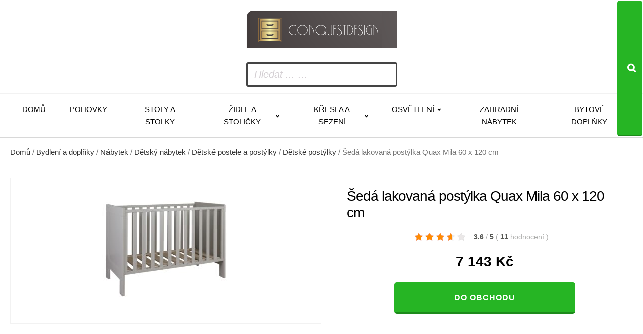

--- FILE ---
content_type: text/html; charset=UTF-8
request_url: https://www.conquestdesign.cz/seda-lakovana-postylka-quax-mila-60-x-120-cm/
body_size: 13048
content:
<!DOCTYPE html>
<html lang="cs" >
<head>
<meta charset="UTF-8">
<meta name="viewport" content="width=device-width, initial-scale=1.0">
<!-- WP_HEAD() START -->
<title>Šedá lakovaná postýlka Quax Mila 60 x 120 cm za 7143 Kč  -  Nejlepší nábytek, který si můžete dopřát</title>
<meta name="description" content="Minimalistická postýlka Quax Mila je nadčasovým doplňkem pro dětský pokojíček. Lakované MDF působí velmi lehkým a vzdušným dojmem. Postýlku lze nastavit ve třech úrovních výšky, díky čemuž si postýlku přizpůsobíte dle vašich potřeb a stáří miminka. Pro vyladěný interiér doporučujeme kombinovat s dalšími produkty z od značky Quax. Pozn. Interiérová fotografie je&hellip;">
<meta name="thumbnail" content="https://www.conquestdesign.cz/wp-content/uploads/2025/10/369266_seda-lakovana-postylka-quax-mila-60-x-120-cm-150x150.jpg">
<meta name="robots" content="index, follow, max-snippet:-1, max-image-preview:large, max-video-preview:-1">
<link rel="canonical" href="https://www.conquestdesign.cz/seda-lakovana-postylka-quax-mila-60-x-120-cm/">
<link rel="alternate" title="oEmbed (JSON)" type="application/json+oembed" href="https://www.conquestdesign.cz/wp-json/oembed/1.0/embed?url=https%3A%2F%2Fwww.conquestdesign.cz%2Fseda-lakovana-postylka-quax-mila-60-x-120-cm%2F" />
<link rel="alternate" title="oEmbed (XML)" type="text/xml+oembed" href="https://www.conquestdesign.cz/wp-json/oembed/1.0/embed?url=https%3A%2F%2Fwww.conquestdesign.cz%2Fseda-lakovana-postylka-quax-mila-60-x-120-cm%2F&#038;format=xml" />
<style id='wp-img-auto-sizes-contain-inline-css' type='text/css'>
img:is([sizes=auto i],[sizes^="auto," i]){contain-intrinsic-size:3000px 1500px}
/*# sourceURL=wp-img-auto-sizes-contain-inline-css */
</style>
<style id='wp-block-library-inline-css' type='text/css'>
:root{--wp-block-synced-color:#7a00df;--wp-block-synced-color--rgb:122,0,223;--wp-bound-block-color:var(--wp-block-synced-color);--wp-editor-canvas-background:#ddd;--wp-admin-theme-color:#007cba;--wp-admin-theme-color--rgb:0,124,186;--wp-admin-theme-color-darker-10:#006ba1;--wp-admin-theme-color-darker-10--rgb:0,107,160.5;--wp-admin-theme-color-darker-20:#005a87;--wp-admin-theme-color-darker-20--rgb:0,90,135;--wp-admin-border-width-focus:2px}@media (min-resolution:192dpi){:root{--wp-admin-border-width-focus:1.5px}}.wp-element-button{cursor:pointer}:root .has-very-light-gray-background-color{background-color:#eee}:root .has-very-dark-gray-background-color{background-color:#313131}:root .has-very-light-gray-color{color:#eee}:root .has-very-dark-gray-color{color:#313131}:root .has-vivid-green-cyan-to-vivid-cyan-blue-gradient-background{background:linear-gradient(135deg,#00d084,#0693e3)}:root .has-purple-crush-gradient-background{background:linear-gradient(135deg,#34e2e4,#4721fb 50%,#ab1dfe)}:root .has-hazy-dawn-gradient-background{background:linear-gradient(135deg,#faaca8,#dad0ec)}:root .has-subdued-olive-gradient-background{background:linear-gradient(135deg,#fafae1,#67a671)}:root .has-atomic-cream-gradient-background{background:linear-gradient(135deg,#fdd79a,#004a59)}:root .has-nightshade-gradient-background{background:linear-gradient(135deg,#330968,#31cdcf)}:root .has-midnight-gradient-background{background:linear-gradient(135deg,#020381,#2874fc)}:root{--wp--preset--font-size--normal:16px;--wp--preset--font-size--huge:42px}.has-regular-font-size{font-size:1em}.has-larger-font-size{font-size:2.625em}.has-normal-font-size{font-size:var(--wp--preset--font-size--normal)}.has-huge-font-size{font-size:var(--wp--preset--font-size--huge)}.has-text-align-center{text-align:center}.has-text-align-left{text-align:left}.has-text-align-right{text-align:right}.has-fit-text{white-space:nowrap!important}#end-resizable-editor-section{display:none}.aligncenter{clear:both}.items-justified-left{justify-content:flex-start}.items-justified-center{justify-content:center}.items-justified-right{justify-content:flex-end}.items-justified-space-between{justify-content:space-between}.screen-reader-text{border:0;clip-path:inset(50%);height:1px;margin:-1px;overflow:hidden;padding:0;position:absolute;width:1px;word-wrap:normal!important}.screen-reader-text:focus{background-color:#ddd;clip-path:none;color:#444;display:block;font-size:1em;height:auto;left:5px;line-height:normal;padding:15px 23px 14px;text-decoration:none;top:5px;width:auto;z-index:100000}html :where(.has-border-color){border-style:solid}html :where([style*=border-top-color]){border-top-style:solid}html :where([style*=border-right-color]){border-right-style:solid}html :where([style*=border-bottom-color]){border-bottom-style:solid}html :where([style*=border-left-color]){border-left-style:solid}html :where([style*=border-width]){border-style:solid}html :where([style*=border-top-width]){border-top-style:solid}html :where([style*=border-right-width]){border-right-style:solid}html :where([style*=border-bottom-width]){border-bottom-style:solid}html :where([style*=border-left-width]){border-left-style:solid}html :where(img[class*=wp-image-]){height:auto;max-width:100%}:where(figure){margin:0 0 1em}html :where(.is-position-sticky){--wp-admin--admin-bar--position-offset:var(--wp-admin--admin-bar--height,0px)}@media screen and (max-width:600px){html :where(.is-position-sticky){--wp-admin--admin-bar--position-offset:0px}}
/*# sourceURL=wp-block-library-inline-css */
</style><!-- <link rel='stylesheet' id='wc-blocks-style-css' href='https://www.conquestdesign.cz/wp-content/plugins/woocommerce/assets/client/blocks/wc-blocks.css?ver=wc-10.4.3' type='text/css' media='all' /> -->
<link rel="stylesheet" type="text/css" href="//www.conquestdesign.cz/wp-content/cache/wpfc-minified/dii8mrz8/47t7v.css" media="all"/>
<style id='global-styles-inline-css' type='text/css'>
:root{--wp--preset--aspect-ratio--square: 1;--wp--preset--aspect-ratio--4-3: 4/3;--wp--preset--aspect-ratio--3-4: 3/4;--wp--preset--aspect-ratio--3-2: 3/2;--wp--preset--aspect-ratio--2-3: 2/3;--wp--preset--aspect-ratio--16-9: 16/9;--wp--preset--aspect-ratio--9-16: 9/16;--wp--preset--color--black: #000000;--wp--preset--color--cyan-bluish-gray: #abb8c3;--wp--preset--color--white: #ffffff;--wp--preset--color--pale-pink: #f78da7;--wp--preset--color--vivid-red: #cf2e2e;--wp--preset--color--luminous-vivid-orange: #ff6900;--wp--preset--color--luminous-vivid-amber: #fcb900;--wp--preset--color--light-green-cyan: #7bdcb5;--wp--preset--color--vivid-green-cyan: #00d084;--wp--preset--color--pale-cyan-blue: #8ed1fc;--wp--preset--color--vivid-cyan-blue: #0693e3;--wp--preset--color--vivid-purple: #9b51e0;--wp--preset--gradient--vivid-cyan-blue-to-vivid-purple: linear-gradient(135deg,rgb(6,147,227) 0%,rgb(155,81,224) 100%);--wp--preset--gradient--light-green-cyan-to-vivid-green-cyan: linear-gradient(135deg,rgb(122,220,180) 0%,rgb(0,208,130) 100%);--wp--preset--gradient--luminous-vivid-amber-to-luminous-vivid-orange: linear-gradient(135deg,rgb(252,185,0) 0%,rgb(255,105,0) 100%);--wp--preset--gradient--luminous-vivid-orange-to-vivid-red: linear-gradient(135deg,rgb(255,105,0) 0%,rgb(207,46,46) 100%);--wp--preset--gradient--very-light-gray-to-cyan-bluish-gray: linear-gradient(135deg,rgb(238,238,238) 0%,rgb(169,184,195) 100%);--wp--preset--gradient--cool-to-warm-spectrum: linear-gradient(135deg,rgb(74,234,220) 0%,rgb(151,120,209) 20%,rgb(207,42,186) 40%,rgb(238,44,130) 60%,rgb(251,105,98) 80%,rgb(254,248,76) 100%);--wp--preset--gradient--blush-light-purple: linear-gradient(135deg,rgb(255,206,236) 0%,rgb(152,150,240) 100%);--wp--preset--gradient--blush-bordeaux: linear-gradient(135deg,rgb(254,205,165) 0%,rgb(254,45,45) 50%,rgb(107,0,62) 100%);--wp--preset--gradient--luminous-dusk: linear-gradient(135deg,rgb(255,203,112) 0%,rgb(199,81,192) 50%,rgb(65,88,208) 100%);--wp--preset--gradient--pale-ocean: linear-gradient(135deg,rgb(255,245,203) 0%,rgb(182,227,212) 50%,rgb(51,167,181) 100%);--wp--preset--gradient--electric-grass: linear-gradient(135deg,rgb(202,248,128) 0%,rgb(113,206,126) 100%);--wp--preset--gradient--midnight: linear-gradient(135deg,rgb(2,3,129) 0%,rgb(40,116,252) 100%);--wp--preset--font-size--small: 13px;--wp--preset--font-size--medium: 20px;--wp--preset--font-size--large: 36px;--wp--preset--font-size--x-large: 42px;--wp--preset--spacing--20: 0.44rem;--wp--preset--spacing--30: 0.67rem;--wp--preset--spacing--40: 1rem;--wp--preset--spacing--50: 1.5rem;--wp--preset--spacing--60: 2.25rem;--wp--preset--spacing--70: 3.38rem;--wp--preset--spacing--80: 5.06rem;--wp--preset--shadow--natural: 6px 6px 9px rgba(0, 0, 0, 0.2);--wp--preset--shadow--deep: 12px 12px 50px rgba(0, 0, 0, 0.4);--wp--preset--shadow--sharp: 6px 6px 0px rgba(0, 0, 0, 0.2);--wp--preset--shadow--outlined: 6px 6px 0px -3px rgb(255, 255, 255), 6px 6px rgb(0, 0, 0);--wp--preset--shadow--crisp: 6px 6px 0px rgb(0, 0, 0);}:where(.is-layout-flex){gap: 0.5em;}:where(.is-layout-grid){gap: 0.5em;}body .is-layout-flex{display: flex;}.is-layout-flex{flex-wrap: wrap;align-items: center;}.is-layout-flex > :is(*, div){margin: 0;}body .is-layout-grid{display: grid;}.is-layout-grid > :is(*, div){margin: 0;}:where(.wp-block-columns.is-layout-flex){gap: 2em;}:where(.wp-block-columns.is-layout-grid){gap: 2em;}:where(.wp-block-post-template.is-layout-flex){gap: 1.25em;}:where(.wp-block-post-template.is-layout-grid){gap: 1.25em;}.has-black-color{color: var(--wp--preset--color--black) !important;}.has-cyan-bluish-gray-color{color: var(--wp--preset--color--cyan-bluish-gray) !important;}.has-white-color{color: var(--wp--preset--color--white) !important;}.has-pale-pink-color{color: var(--wp--preset--color--pale-pink) !important;}.has-vivid-red-color{color: var(--wp--preset--color--vivid-red) !important;}.has-luminous-vivid-orange-color{color: var(--wp--preset--color--luminous-vivid-orange) !important;}.has-luminous-vivid-amber-color{color: var(--wp--preset--color--luminous-vivid-amber) !important;}.has-light-green-cyan-color{color: var(--wp--preset--color--light-green-cyan) !important;}.has-vivid-green-cyan-color{color: var(--wp--preset--color--vivid-green-cyan) !important;}.has-pale-cyan-blue-color{color: var(--wp--preset--color--pale-cyan-blue) !important;}.has-vivid-cyan-blue-color{color: var(--wp--preset--color--vivid-cyan-blue) !important;}.has-vivid-purple-color{color: var(--wp--preset--color--vivid-purple) !important;}.has-black-background-color{background-color: var(--wp--preset--color--black) !important;}.has-cyan-bluish-gray-background-color{background-color: var(--wp--preset--color--cyan-bluish-gray) !important;}.has-white-background-color{background-color: var(--wp--preset--color--white) !important;}.has-pale-pink-background-color{background-color: var(--wp--preset--color--pale-pink) !important;}.has-vivid-red-background-color{background-color: var(--wp--preset--color--vivid-red) !important;}.has-luminous-vivid-orange-background-color{background-color: var(--wp--preset--color--luminous-vivid-orange) !important;}.has-luminous-vivid-amber-background-color{background-color: var(--wp--preset--color--luminous-vivid-amber) !important;}.has-light-green-cyan-background-color{background-color: var(--wp--preset--color--light-green-cyan) !important;}.has-vivid-green-cyan-background-color{background-color: var(--wp--preset--color--vivid-green-cyan) !important;}.has-pale-cyan-blue-background-color{background-color: var(--wp--preset--color--pale-cyan-blue) !important;}.has-vivid-cyan-blue-background-color{background-color: var(--wp--preset--color--vivid-cyan-blue) !important;}.has-vivid-purple-background-color{background-color: var(--wp--preset--color--vivid-purple) !important;}.has-black-border-color{border-color: var(--wp--preset--color--black) !important;}.has-cyan-bluish-gray-border-color{border-color: var(--wp--preset--color--cyan-bluish-gray) !important;}.has-white-border-color{border-color: var(--wp--preset--color--white) !important;}.has-pale-pink-border-color{border-color: var(--wp--preset--color--pale-pink) !important;}.has-vivid-red-border-color{border-color: var(--wp--preset--color--vivid-red) !important;}.has-luminous-vivid-orange-border-color{border-color: var(--wp--preset--color--luminous-vivid-orange) !important;}.has-luminous-vivid-amber-border-color{border-color: var(--wp--preset--color--luminous-vivid-amber) !important;}.has-light-green-cyan-border-color{border-color: var(--wp--preset--color--light-green-cyan) !important;}.has-vivid-green-cyan-border-color{border-color: var(--wp--preset--color--vivid-green-cyan) !important;}.has-pale-cyan-blue-border-color{border-color: var(--wp--preset--color--pale-cyan-blue) !important;}.has-vivid-cyan-blue-border-color{border-color: var(--wp--preset--color--vivid-cyan-blue) !important;}.has-vivid-purple-border-color{border-color: var(--wp--preset--color--vivid-purple) !important;}.has-vivid-cyan-blue-to-vivid-purple-gradient-background{background: var(--wp--preset--gradient--vivid-cyan-blue-to-vivid-purple) !important;}.has-light-green-cyan-to-vivid-green-cyan-gradient-background{background: var(--wp--preset--gradient--light-green-cyan-to-vivid-green-cyan) !important;}.has-luminous-vivid-amber-to-luminous-vivid-orange-gradient-background{background: var(--wp--preset--gradient--luminous-vivid-amber-to-luminous-vivid-orange) !important;}.has-luminous-vivid-orange-to-vivid-red-gradient-background{background: var(--wp--preset--gradient--luminous-vivid-orange-to-vivid-red) !important;}.has-very-light-gray-to-cyan-bluish-gray-gradient-background{background: var(--wp--preset--gradient--very-light-gray-to-cyan-bluish-gray) !important;}.has-cool-to-warm-spectrum-gradient-background{background: var(--wp--preset--gradient--cool-to-warm-spectrum) !important;}.has-blush-light-purple-gradient-background{background: var(--wp--preset--gradient--blush-light-purple) !important;}.has-blush-bordeaux-gradient-background{background: var(--wp--preset--gradient--blush-bordeaux) !important;}.has-luminous-dusk-gradient-background{background: var(--wp--preset--gradient--luminous-dusk) !important;}.has-pale-ocean-gradient-background{background: var(--wp--preset--gradient--pale-ocean) !important;}.has-electric-grass-gradient-background{background: var(--wp--preset--gradient--electric-grass) !important;}.has-midnight-gradient-background{background: var(--wp--preset--gradient--midnight) !important;}.has-small-font-size{font-size: var(--wp--preset--font-size--small) !important;}.has-medium-font-size{font-size: var(--wp--preset--font-size--medium) !important;}.has-large-font-size{font-size: var(--wp--preset--font-size--large) !important;}.has-x-large-font-size{font-size: var(--wp--preset--font-size--x-large) !important;}
/*# sourceURL=global-styles-inline-css */
</style>
<style id='classic-theme-styles-inline-css' type='text/css'>
/*! This file is auto-generated */
.wp-block-button__link{color:#fff;background-color:#32373c;border-radius:9999px;box-shadow:none;text-decoration:none;padding:calc(.667em + 2px) calc(1.333em + 2px);font-size:1.125em}.wp-block-file__button{background:#32373c;color:#fff;text-decoration:none}
/*# sourceURL=/wp-includes/css/classic-themes.min.css */
</style>
<!-- <link rel='stylesheet' id='smart-search-css' href='https://www.conquestdesign.cz/wp-content/plugins/smart-woocommerce-search/assets/dist/css/general.css?ver=2.15.0' type='text/css' media='all' /> -->
<link rel="stylesheet" type="text/css" href="//www.conquestdesign.cz/wp-content/cache/wpfc-minified/lb21zol2/2e8zp.css" media="all"/>
<style id='smart-search-inline-css' type='text/css'>
.ysm-search-widget-1 .search-field[type="search"]{border-width:1px;}.ysm-search-widget-1 .smart-search-suggestions .smart-search-post-icon{width:50px;}.widget_search .smart-search-suggestions .smart-search-post-icon{width:50px;}.wp-block-search.sws-search-block-default .smart-search-suggestions .smart-search-post-icon{width:50px;}.widget_product_search .smart-search-suggestions .smart-search-post-icon{width:50px;}.wp-block-search.sws-search-block-product .smart-search-suggestions .smart-search-post-icon{width:50px;}
/*# sourceURL=smart-search-inline-css */
</style>
<!-- <link rel='stylesheet' id='csl_CustomSiteLogo_front_hover_css-css' href='https://www.conquestdesign.cz/wp-content/plugins/custom-site-logo/assets/css/hover-css/hover-min.css?ver=1.0' type='text/css' media='all' /> -->
<!-- <link rel='stylesheet' id='csl_CustomSiteLogo_front_css-css' href='https://www.conquestdesign.cz/wp-content/plugins/custom-site-logo/assets/css/custom-site-logo-front.css?ver=1.0' type='text/css' media='all' /> -->
<!-- <link rel='stylesheet' id='kk-star-ratings-css' href='https://www.conquestdesign.cz/wp-content/plugins/kk-star-ratings/public/css/kk-star-ratings.css?ver=9.9.9' type='text/css' media='all' /> -->
<link rel="stylesheet" type="text/css" href="//www.conquestdesign.cz/wp-content/cache/wpfc-minified/lwt6r6ka/2e900.css" media="all"/>
<style id='kk-star-ratings-inline-css' type='text/css'>
.kk-star-ratings .kksr-stars .kksr-star {
margin-right: 5px;
}
[dir="rtl"] .kk-star-ratings .kksr-stars .kksr-star {
margin-left: 5px;
margin-right: 0;
}
/*# sourceURL=kk-star-ratings-inline-css */
</style>
<!-- <link rel='stylesheet' id='oxygen-css' href='https://www.conquestdesign.cz/wp-content/plugins/oxygen/component-framework/oxygen.css?ver=4.9.5' type='text/css' media='all' /> -->
<!-- <link rel='stylesheet' id='woocommerce-layout-css' href='https://www.conquestdesign.cz/wp-content/plugins/woocommerce/assets/css/woocommerce-layout.css?ver=10.4.3' type='text/css' media='all' /> -->
<link rel="stylesheet" type="text/css" href="//www.conquestdesign.cz/wp-content/cache/wpfc-minified/h5eftfs/47t7v.css" media="all"/>
<!-- <link rel='stylesheet' id='woocommerce-smallscreen-css' href='https://www.conquestdesign.cz/wp-content/plugins/woocommerce/assets/css/woocommerce-smallscreen.css?ver=10.4.3' type='text/css' media='only screen and (max-width: 768px)' /> -->
<link rel="stylesheet" type="text/css" href="//www.conquestdesign.cz/wp-content/cache/wpfc-minified/knz7yeg4/2e8zp.css" media="only screen and (max-width: 768px)"/>
<!-- <link rel='stylesheet' id='woocommerce-general-css' href='https://www.conquestdesign.cz/wp-content/plugins/woocommerce/assets/css/woocommerce.css?ver=10.4.3' type='text/css' media='all' /> -->
<link rel="stylesheet" type="text/css" href="//www.conquestdesign.cz/wp-content/cache/wpfc-minified/df04cazo/2e8zp.css" media="all"/>
<style id='woocommerce-inline-inline-css' type='text/css'>
.woocommerce form .form-row .required { visibility: visible; }
/*# sourceURL=woocommerce-inline-inline-css */
</style>
<!-- <link rel='stylesheet' id='pwb-styles-frontend-css' href='https://www.conquestdesign.cz/wp-content/plugins/perfect-woocommerce-brands/build/frontend/css/style.css?ver=3.6.8' type='text/css' media='all' /> -->
<link rel="stylesheet" type="text/css" href="//www.conquestdesign.cz/wp-content/cache/wpfc-minified/g1h1jyue/47t7v.css" media="all"/>
<script src='//www.conquestdesign.cz/wp-content/cache/wpfc-minified/kbs33lt4/47t7v.js' type="text/javascript"></script>
<!-- <script type="text/javascript" src="https://www.conquestdesign.cz/wp-includes/js/jquery/jquery.min.js?ver=3.7.1" id="jquery-core-js"></script> -->
<!-- <script type="text/javascript" src="https://www.conquestdesign.cz/wp-content/plugins/woocommerce/assets/js/jquery-blockui/jquery.blockUI.min.js?ver=2.7.0-wc.10.4.3" id="wc-jquery-blockui-js" defer="defer" data-wp-strategy="defer"></script> -->
<script type="text/javascript" id="wc-add-to-cart-js-extra">
/* <![CDATA[ */
var wc_add_to_cart_params = {"ajax_url":"/wp-admin/admin-ajax.php","wc_ajax_url":"/?wc-ajax=%%endpoint%%","i18n_view_cart":"Zobrazit ko\u0161\u00edk","cart_url":"https://www.conquestdesign.cz/kosik/","is_cart":"","cart_redirect_after_add":"no"};
//# sourceURL=wc-add-to-cart-js-extra
/* ]]> */
</script>
<script src='//www.conquestdesign.cz/wp-content/cache/wpfc-minified/8uw5q1ld/47t7v.js' type="text/javascript"></script>
<!-- <script type="text/javascript" src="https://www.conquestdesign.cz/wp-content/plugins/woocommerce/assets/js/frontend/add-to-cart.min.js?ver=10.4.3" id="wc-add-to-cart-js" defer="defer" data-wp-strategy="defer"></script> -->
<script type="text/javascript" id="wc-single-product-js-extra">
/* <![CDATA[ */
var wc_single_product_params = {"i18n_required_rating_text":"Zvolte pros\u00edm hodnocen\u00ed","i18n_rating_options":["1 z 5 hv\u011bzdi\u010dek","2 ze 5 hv\u011bzdi\u010dek","3 ze 5 hv\u011bzdi\u010dek","4 ze 5 hv\u011bzdi\u010dek","5 z 5 hv\u011bzdi\u010dek"],"i18n_product_gallery_trigger_text":"Zobrazit galerii p\u0159es celou obrazovku","review_rating_required":"yes","flexslider":{"rtl":false,"animation":"slide","smoothHeight":true,"directionNav":false,"controlNav":"thumbnails","slideshow":false,"animationSpeed":500,"animationLoop":false,"allowOneSlide":false,"touch":false},"zoom_enabled":"","zoom_options":[],"photoswipe_enabled":"","photoswipe_options":{"shareEl":false,"closeOnScroll":false,"history":false,"hideAnimationDuration":0,"showAnimationDuration":0},"flexslider_enabled":""};
//# sourceURL=wc-single-product-js-extra
/* ]]> */
</script>
<script src='//www.conquestdesign.cz/wp-content/cache/wpfc-minified/7ngtpz52/47t7v.js' type="text/javascript"></script>
<!-- <script type="text/javascript" src="https://www.conquestdesign.cz/wp-content/plugins/woocommerce/assets/js/frontend/single-product.min.js?ver=10.4.3" id="wc-single-product-js" defer="defer" data-wp-strategy="defer"></script> -->
<!-- <script type="text/javascript" src="https://www.conquestdesign.cz/wp-content/plugins/woocommerce/assets/js/js-cookie/js.cookie.min.js?ver=2.1.4-wc.10.4.3" id="wc-js-cookie-js" defer="defer" data-wp-strategy="defer"></script> -->
<script type="text/javascript" id="woocommerce-js-extra">
/* <![CDATA[ */
var woocommerce_params = {"ajax_url":"/wp-admin/admin-ajax.php","wc_ajax_url":"/?wc-ajax=%%endpoint%%","i18n_password_show":"Zobrazit heslo","i18n_password_hide":"Skr\u00fdt heslo"};
//# sourceURL=woocommerce-js-extra
/* ]]> */
</script>
<script src='//www.conquestdesign.cz/wp-content/cache/wpfc-minified/qi1oqzej/47t7v.js' type="text/javascript"></script>
<!-- <script type="text/javascript" src="https://www.conquestdesign.cz/wp-content/plugins/woocommerce/assets/js/frontend/woocommerce.min.js?ver=10.4.3" id="woocommerce-js" defer="defer" data-wp-strategy="defer"></script> -->
<link rel="https://api.w.org/" href="https://www.conquestdesign.cz/wp-json/" /><link rel="alternate" title="JSON" type="application/json" href="https://www.conquestdesign.cz/wp-json/wp/v2/product/84998" /><link rel="EditURI" type="application/rsd+xml" title="RSD" href="https://www.conquestdesign.cz/xmlrpc.php?rsd" />
<link rel='shortlink' href='https://www.conquestdesign.cz/?p=84998' />
<script type="application/ld+json">{
"@context": "https://schema.org/",
"@type": "Product",
"sku": "",
"name": "&Scaron;ed&aacute; lakovan&aacute; post&yacute;lka Quax Mila 60 x 120 cm",
"description": "",
"image": "https://www.conquestdesign.cz/wp-content/uploads/2025/10/369266_seda-lakovana-postylka-quax-mila-60-x-120-cm.jpg",
"offers": {
"@type": "Offer",
"price": "7143",
"priceCurrency": "CZK"
},            
"brand": {
"@type": "Thing",
"name": "Quax"
},       
"aggregateRating": {
"@type": "AggregateRating",
"ratingValue": "3.6",
"bestRating": "5",
"ratingCount": "11"
}
}</script>	<noscript><style>.woocommerce-product-gallery{ opacity: 1 !important; }</style></noscript>
<!-- <link rel='stylesheet' id='oxygen-cache-14-css' href='//www.conquestdesign.cz/wp-content/uploads/oxygen/css/14.css?cache=1761145968&#038;ver=6.9' type='text/css' media='all' /> -->
<!-- <link rel='stylesheet' id='oxygen-cache-100-css' href='//www.conquestdesign.cz/wp-content/uploads/oxygen/css/100.css?cache=1761148718&#038;ver=6.9' type='text/css' media='all' /> -->
<!-- <link rel='stylesheet' id='oxygen-universal-styles-css' href='//www.conquestdesign.cz/wp-content/uploads/oxygen/css/universal.css?cache=1761148718&#038;ver=6.9' type='text/css' media='all' /> -->
<link rel="stylesheet" type="text/css" href="//www.conquestdesign.cz/wp-content/cache/wpfc-minified/9hseiey3/2e900.css" media="all"/>
<!-- END OF WP_HEAD() -->
</head>
<body class="wp-singular product-template-default single single-product postid-84998 wp-theme-oxygen-is-not-a-theme  wp-embed-responsive theme-oxygen-is-not-a-theme oxygen-body woocommerce woocommerce-page woocommerce-no-js" >
<header id="_header-178-14" class="oxy-header-wrapper oxy-overlay-header oxy-header" ><div id="_header_row-179-14" class="oxy-header-row" ><div class="oxy-header-container"><div id="_header_left-180-14" class="oxy-header-left" ><a id="link-181-14" class="ct-link atomic-logo" href="/" target="_self"  ><div id="shortcode-302-14" class="ct-shortcode" >		<div class="csl-logo-block" style="">
<a id="csl-logo-block-link" href="/">
<img id="csl-customsite-logo" class="csl-customsite-logo none" 
src="https://www.conquestdesign.cz/wp-content/uploads/2025/10/logo2.png" style="  
" />
</a>
</div><!-- csl-logo-block Ends -->
</div></a></div><div id="_header_center-183-14" class="oxy-header-center" ></div><div id="_header_right-184-14" class="oxy-header-right" ><div id="div_block-185-14" class="ct-div-block" ><div id="div_block-189-14" class="ct-div-block atomic-header-9-wrapper" ><div id="shortcode-251-14" class="ct-shortcode" >		<div class="ysm-search-widget ysm-search-widget-1">
<form data-id="1" role="search" method="get" class="search-form" action="https://www.conquestdesign.cz/">
<div class="ysm-smart-search-input-holder">
<label for="ysm-smart-search-1-6955260185c7c">
<span class="screen-reader-text">Hledat ... …</span>
<input type="search" name="s" value="" id="ysm-smart-search-1-6955260185c7c" class="search-field" placeholder="Hledat ... …" />
</label>
<input type="hidden" name="search_id" value="1" />
<input type="hidden" name="post_type" value="product" />
<button type="submit" class="search-submit" aria-label="Search"><span class="screen-reader-text">Search</span></button>
</div>
</form>
</div>
</div></div></div></div></div></div><div id="_header_row-195-14" class="oxy-header-row" ><div class="oxy-header-container"><div id="_header_left-196-14" class="oxy-header-left" ><div id="div_block-306-14" class="ct-div-block" ><nav id="_nav_menu-197-14" class="oxy-nav-menu oxy-nav-menu-dropdowns oxy-nav-menu-dropdown-arrow" ><div class='oxy-menu-toggle'><div class='oxy-nav-menu-hamburger-wrap'><div class='oxy-nav-menu-hamburger'><div class='oxy-nav-menu-hamburger-line'></div><div class='oxy-nav-menu-hamburger-line'></div><div class='oxy-nav-menu-hamburger-line'></div></div></div></div><div class="menu-main-container"><ul id="menu-main" class="oxy-nav-menu-list"><li id="menu-item-49309" class="menu-item menu-item-type-custom menu-item-object-custom menu-item-49309"><a href="/">Domů</a></li>
<li id="menu-item-75745" class="menu-item menu-item-type-taxonomy menu-item-object-product_cat menu-item-75745"><a href="https://www.conquestdesign.cz/bydleni-a-doplnky/nabytek-bydleni-a-doplnky/sedaci-soupravy-a-pohovky/pohovky/">Pohovky</a></li>
<li id="menu-item-75744" class="menu-item menu-item-type-taxonomy menu-item-object-product_cat menu-item-75744"><a href="https://www.conquestdesign.cz/bydleni-a-doplnky/nabytek-bydleni-a-doplnky/stoly-a-stolky/">Stoly a stolky</a></li>
<li id="menu-item-75746" class="menu-item menu-item-type-taxonomy menu-item-object-product_cat menu-item-has-children menu-item-75746"><a href="https://www.conquestdesign.cz/bydleni-a-doplnky/nabytek-bydleni-a-doplnky/zidle-a-stolicky/">Židle a stoličky</a>
<ul class="sub-menu">
<li id="menu-item-75747" class="menu-item menu-item-type-taxonomy menu-item-object-product_cat menu-item-75747"><a href="https://www.conquestdesign.cz/bydleni-a-doplnky/nabytek-bydleni-a-doplnky/zidle-a-stolicky/jidelni-zidle/">Jídelní židle</a></li>
<li id="menu-item-75786" class="menu-item menu-item-type-taxonomy menu-item-object-product_cat menu-item-75786"><a href="https://www.conquestdesign.cz/bydleni-a-doplnky/nabytek-bydleni-a-doplnky/zidle-a-stolicky/stolicky/">Stoličky</a></li>
</ul>
</li>
<li id="menu-item-75749" class="menu-item menu-item-type-taxonomy menu-item-object-product_cat menu-item-has-children menu-item-75749"><a href="https://www.conquestdesign.cz/bydleni-a-doplnky/nabytek-bydleni-a-doplnky/kresla-a-sezeni/">Křesla a sezení</a>
<ul class="sub-menu">
<li id="menu-item-75791" class="menu-item menu-item-type-taxonomy menu-item-object-product_cat menu-item-75791"><a href="https://www.conquestdesign.cz/bydleni-a-doplnky/nabytek-bydleni-a-doplnky/kresla-a-sezeni/kresla/">Křesla</a></li>
<li id="menu-item-75794" class="menu-item menu-item-type-taxonomy menu-item-object-product_cat menu-item-75794"><a href="https://www.conquestdesign.cz/bydleni-a-doplnky/nabytek-bydleni-a-doplnky/kresla-a-sezeni/taburety/">Taburety</a></li>
</ul>
</li>
<li id="menu-item-75750" class="menu-item menu-item-type-taxonomy menu-item-object-product_cat menu-item-has-children menu-item-75750"><a href="https://www.conquestdesign.cz/bydleni-a-doplnky/osvetleni/">Osvětlení</a>
<ul class="sub-menu">
<li id="menu-item-75808" class="menu-item menu-item-type-taxonomy menu-item-object-product_cat menu-item-75808"><a href="https://www.conquestdesign.cz/bydleni-a-doplnky/osvetleni/svitidla/">Svítidla</a></li>
<li id="menu-item-75835" class="menu-item menu-item-type-taxonomy menu-item-object-product_cat menu-item-75835"><a href="https://www.conquestdesign.cz/bydleni-a-doplnky/osvetleni/lampicky/">Lampičky</a></li>
<li id="menu-item-75845" class="menu-item menu-item-type-taxonomy menu-item-object-product_cat menu-item-75845"><a href="https://www.conquestdesign.cz/bydleni-a-doplnky/osvetleni/prislusenstvi-ke-svitidlum/zarovky/">Žárovky</a></li>
</ul>
</li>
<li id="menu-item-75748" class="menu-item menu-item-type-taxonomy menu-item-object-product_cat menu-item-75748"><a href="https://www.conquestdesign.cz/bydleni-a-doplnky/nabytek-bydleni-a-doplnky/zahradni-nabytek/">Zahradní nábytek</a></li>
<li id="menu-item-75781" class="menu-item menu-item-type-taxonomy menu-item-object-product_cat menu-item-75781"><a href="https://www.conquestdesign.cz/bydleni-a-doplnky/bytove-doplnky/">Bytové doplňky</a></li>
</ul></div></nav></div></div><div id="_header_center-198-14" class="oxy-header-center" ></div><div id="_header_right-199-14" class="oxy-header-right" ></div></div></div></header>
<section id="section-19-100" class=" ct-section" ><div class="ct-section-inner-wrap">
<div id="-breadcrumb-22-100" class="oxy-breadcrumb oxy-woo-element" ><nav class="woocommerce-breadcrumb" aria-label="Breadcrumb"><a href="https://www.conquestdesign.cz">Domů</a>&nbsp;&#47;&nbsp;<a href="https://www.conquestdesign.cz/bydleni-a-doplnky/">Bydlení a doplňky</a>&nbsp;&#47;&nbsp;<a href="https://www.conquestdesign.cz/bydleni-a-doplnky/nabytek-bydleni-a-doplnky/">Nábytek</a>&nbsp;&#47;&nbsp;<a href="https://www.conquestdesign.cz/bydleni-a-doplnky/nabytek-bydleni-a-doplnky/detsky-nabytek/">Dětský nábytek</a>&nbsp;&#47;&nbsp;<a href="https://www.conquestdesign.cz/bydleni-a-doplnky/nabytek-bydleni-a-doplnky/detsky-nabytek/detske-postele-a-postylky/">Dětské postele a postýlky</a>&nbsp;&#47;&nbsp;<a href="https://www.conquestdesign.cz/bydleni-a-doplnky/nabytek-bydleni-a-doplnky/detsky-nabytek/detske-postele-a-postylky/detske-postylky/">Dětské postýlky</a>&nbsp;&#47;&nbsp;Šedá lakovaná postýlka Quax Mila 60 x 120 cm</nav></div>
</div></section><section id="section-23-100" class=" ct-section" ><div class="ct-section-inner-wrap"><div id="new_columns-25-100" class="ct-new-columns" ><div id="div_block-26-100" class="ct-div-block" >
<div id="-product-images-47-100" class="oxy-product-images oxy-woo-element" ><div class="woocommerce-product-gallery woocommerce-product-gallery--with-images woocommerce-product-gallery--columns-4 images" data-columns="4" style="opacity: 0; transition: opacity .25s ease-in-out;">
<div class="woocommerce-product-gallery__wrapper">
<a href="https://www.conquestdesign.cz/exit/32869" itemprop="image" class="woocommerce-main-image zoom" title=""><div class="woocommerce-product-gallery__image--placeholder"><img src="https://www.conquestdesign.cz/wp-content/uploads/2025/10/369266_seda-lakovana-postylka-quax-mila-60-x-120-cm.jpg" alt="Šedá lakovaná postýlka Quax Mila 60 x 120 cm" title="Šedá lakovaná postýlka Quax Mila 60 x 120 cm" class="wp-post-image" /></div></a>	</div>
</div>
</div>
</div><div id="div_block-27-100" class="ct-div-block" >
<h1 id="-product-title-32-100" class="oxy-product-title product_title entry-title oxy-woo-element" >Šedá lakovaná postýlka Quax Mila 60 x 120 cm</h1>
<div id="code_block-34-100" class="ct-code-block" ><div style="display: none;"
class="kk-star-ratings   "
data-id="84998"
data-slug="">
<div class="kksr-stars">
<div class="kksr-stars-inactive">
<div class="kksr-star" data-star="1">
<div class="kksr-icon" style="width: 16px; height: 16px;"></div>
</div>
<div class="kksr-star" data-star="2">
<div class="kksr-icon" style="width: 16px; height: 16px;"></div>
</div>
<div class="kksr-star" data-star="3">
<div class="kksr-icon" style="width: 16px; height: 16px;"></div>
</div>
<div class="kksr-star" data-star="4">
<div class="kksr-icon" style="width: 16px; height: 16px;"></div>
</div>
<div class="kksr-star" data-star="5">
<div class="kksr-icon" style="width: 16px; height: 16px;"></div>
</div>
</div>
<div class="kksr-stars-active" style="width: 72.6px;">
<div class="kksr-star">
<div class="kksr-icon" style="width: 16px; height: 16px;"></div>
</div>
<div class="kksr-star">
<div class="kksr-icon" style="width: 16px; height: 16px;"></div>
</div>
<div class="kksr-star">
<div class="kksr-icon" style="width: 16px; height: 16px;"></div>
</div>
<div class="kksr-star">
<div class="kksr-icon" style="width: 16px; height: 16px;"></div>
</div>
<div class="kksr-star">
<div class="kksr-icon" style="width: 16px; height: 16px;"></div>
</div>
</div>
</div>
<div class="kksr-legend">
<strong class="kksr-score">3.6</strong>
<span class="kksr-muted">/</span>
<strong>5</strong>
<span class="kksr-muted">(</span>
<strong class="kksr-count">11</strong>
<span class="kksr-muted">
hodnocení        </span>
<span class="kksr-muted">)</span>
</div>
</div>
</div><div id="div_block-51-100" class="ct-div-block" >
<div id="-product-price-33-100" class="oxy-product-price oxy-woo-element" ><p class="price"><span class="woocommerce-Price-amount amount"><bdi>7 143&nbsp;<span class="woocommerce-Price-currencySymbol">&#75;&#269;</span></bdi></span></p>
</div>
</div>
<div id="-product-excerpt-35-100" class="oxy-product-excerpt oxy-woo-element" ></div>
<div id="-product-cart-button-37-100" class="oxy-product-cart-button oxy-woo-element" >
<form class="cart" action="https://www.conquestdesign.cz/exit/32869" method="get">
<button type="submit" class="single_add_to_cart_button button alt">Do obchodu</button>
</form>
</div>
</div></div></div></section><section id="section-20-100" class=" ct-section" ><div class="ct-section-inner-wrap"><h2 id="headline-39-100" class="ct-headline">Popis produktu</h2>
<div id="-product-description-38-100" class="oxy-product-description oxy-woo-element" ><p style="text-align: justify;">Minimalistická postýlka Quax Mila je nadčasovým doplňkem pro dětský pokojíček. Lakované MDF působí velmi lehkým a vzdušným dojmem. Postýlku lze nastavit ve třech úrovních výšky, díky čemuž si postýlku přizpůsobíte dle vašich potřeb a stáří miminka. Pro vyladěný interiér doporučujeme kombinovat s dalšími produkty z od <a href="/vyhledavani/?string=quax">značky Quax.</a></p>
<p style="text-align: justify;">Pozn. Interiérová fotografie je pouze ilustrační, barva postýlky je šedá. Matrace není součástí balení. K postýlce doporučujeme <a href="/bila-detska-matrace-do-postylky-quax-120-x-60-cm/">matraci Quax.</a></p>
<p>&nbsp;</p>
</div>
<div id="-product-meta-36-100" class="oxy-product-meta oxy-woo-element" ><div class="product_meta">
<span class="sku_wrapper">SKU: <span class="sku">0101BD005</span></span>
<span class="posted_in">Kategorií: <a href="https://www.conquestdesign.cz/bydleni-a-doplnky/" rel="tag">Bydlení a doplňky</a>, <a href="https://www.conquestdesign.cz/bydleni-a-doplnky/nabytek-bydleni-a-doplnky/detsky-nabytek/detske-postele-a-postylky/" rel="tag">Dětské postele a postýlky</a>, <a href="https://www.conquestdesign.cz/bydleni-a-doplnky/nabytek-bydleni-a-doplnky/detsky-nabytek/detske-postele-a-postylky/detske-postylky/" rel="tag">Dětské postýlky</a>, <a href="https://www.conquestdesign.cz/bydleni-a-doplnky/nabytek-bydleni-a-doplnky/detsky-nabytek/" rel="tag">Dětský nábytek</a>, <a href="https://www.conquestdesign.cz/bydleni-a-doplnky/nabytek-bydleni-a-doplnky/" rel="tag">Nábytek</a></span>
<div class="pwb-single-product-brands pwb-clearfix"><span class="pwb-text-before-brands-links">Výrobce:</span><a href="https://www.conquestdesign.cz/vyrobce/quax/" title="Zobrazit výrobce">Quax</a></div>
</div>
</div>
</div></section><section id="section-42-100" class=" ct-section" ><div class="ct-section-inner-wrap"><h3 id="headline-52-100" class="ct-headline">Související produkty</h3>
<div id="-related-products-53-100" class="oxy-related-products oxy-woo-element" ><h2>Related products</h2>
<section class="related products">
<ul class="products columns-4">
<li class="product type-product post-62023 status-publish first instock product_cat-bydleni-a-doplnky product_cat-nabytek-bydleni-a-doplnky product_cat-nocni-stolky product_cat-stoly-a-stolky has-post-thumbnail product-type-external">
<a href="https://www.conquestdesign.cz/exit/21215" class="woocommerce-LoopProductImage-link"><img width="300" height="194" src="https://www.conquestdesign.cz/wp-content/uploads/2025/10/28071-8_bily-nocni-stolek-alison-300x194.jpg" class="attachment-woocommerce_thumbnail size-woocommerce_thumbnail" alt="Scandi Bílý noční stolek Alison" decoding="async" loading="lazy" srcset="https://www.conquestdesign.cz/wp-content/uploads/2025/10/28071-8_bily-nocni-stolek-alison-300x194.jpg 300w, https://www.conquestdesign.cz/wp-content/uploads/2025/10/28071-8_bily-nocni-stolek-alison-600x389.jpg 600w, https://www.conquestdesign.cz/wp-content/uploads/2025/10/28071-8_bily-nocni-stolek-alison-768x498.jpg 768w, https://www.conquestdesign.cz/wp-content/uploads/2025/10/28071-8_bily-nocni-stolek-alison.jpg 1309w" sizes="auto, (max-width: 300px) 100vw, 300px" /></a><a href="https://www.conquestdesign.cz/scandi-bily-nocni-stolek-alison/" class="woocommerce-LoopProduct-link woocommerce-loop-product__link"><h2 class="woocommerce-loop-product__title">Scandi Bílý noční stolek Alison</h2>
<span class="price"><span class="woocommerce-Price-amount amount"><bdi>1 657&nbsp;<span class="woocommerce-Price-currencySymbol">&#75;&#269;</span></bdi></span></span>
</a><a href="https://www.conquestdesign.cz/exit/21215" aria-describedby="woocommerce_loop_add_to_cart_link_describedby_62023" data-quantity="1" class="button product_type_external" data-product_id="62023" data-product_sku="0000105875" aria-label="Do obchodu" rel="nofollow">Do obchodu</a>	<span id="woocommerce_loop_add_to_cart_link_describedby_62023" class="screen-reader-text">
</span>
</li>
<li class="product type-product post-61989 status-publish instock product_cat-bydleni-a-doplnky product_cat-jidelni-zidle product_cat-nabytek-bydleni-a-doplnky product_cat-zidle-a-stolicky has-post-thumbnail product-type-external">
<a href="https://www.conquestdesign.cz/exit/21198" class="woocommerce-LoopProductImage-link"><img width="300" height="300" src="https://www.conquestdesign.cz/wp-content/uploads/2025/10/26013-3_bila-plastova-jidelni-zidle-kuadra-1151-300x300.jpg" class="attachment-woocommerce_thumbnail size-woocommerce_thumbnail" alt="Pedrali Bílá plastová jídelní židle Kuadra 1151" decoding="async" loading="lazy" srcset="https://www.conquestdesign.cz/wp-content/uploads/2025/10/26013-3_bila-plastova-jidelni-zidle-kuadra-1151.jpg 300w, https://www.conquestdesign.cz/wp-content/uploads/2025/10/26013-3_bila-plastova-jidelni-zidle-kuadra-1151-600x600.jpg 600w, https://www.conquestdesign.cz/wp-content/uploads/2025/10/26013-3_bila-plastova-jidelni-zidle-kuadra-1151-150x150.jpg 150w, https://www.conquestdesign.cz/wp-content/uploads/2025/10/26013-3_bila-plastova-jidelni-zidle-kuadra-1151-768x768.jpg 768w, https://www.conquestdesign.cz/wp-content/uploads/2025/10/26013-3_bila-plastova-jidelni-zidle-kuadra-1151-100x100.jpg 100w" sizes="auto, (max-width: 300px) 100vw, 300px" /></a><a href="https://www.conquestdesign.cz/pedrali-bila-plastova-jidelni-zidle-kuadra-1151/" class="woocommerce-LoopProduct-link woocommerce-loop-product__link"><h2 class="woocommerce-loop-product__title">Pedrali Bílá plastová jídelní židle Kuadra 1151</h2>
<span class="price"><span class="woocommerce-Price-amount amount"><bdi>2 867&nbsp;<span class="woocommerce-Price-currencySymbol">&#75;&#269;</span></bdi></span></span>
</a><a href="https://www.conquestdesign.cz/exit/21198" aria-describedby="woocommerce_loop_add_to_cart_link_describedby_61989" data-quantity="1" class="button product_type_external" data-product_id="61989" data-product_sku="1151BI" aria-label="Do obchodu" rel="nofollow">Do obchodu</a>	<span id="woocommerce_loop_add_to_cart_link_describedby_61989" class="screen-reader-text">
</span>
</li>
<li class="product type-product post-62007 status-publish instock product_cat-bydleni-a-doplnky product_cat-bytove-doplnky product_cat-vesaky-a-stojany-na-obleceni product_cat-vesaky-na-zed has-post-thumbnail product-type-external">
<a href="https://www.conquestdesign.cz/exit/21207" class="woocommerce-LoopProductImage-link"><img width="300" height="300" src="https://www.conquestdesign.cz/wp-content/uploads/2025/10/27903_bily-stojanovy-vesak-hamburg-ii-300x300.jpg" class="attachment-woocommerce_thumbnail size-woocommerce_thumbnail" alt="Scandi Bílý stojanový věšák Hamburg II" decoding="async" loading="lazy" srcset="https://www.conquestdesign.cz/wp-content/uploads/2025/10/27903_bily-stojanovy-vesak-hamburg-ii.jpg 300w, https://www.conquestdesign.cz/wp-content/uploads/2025/10/27903_bily-stojanovy-vesak-hamburg-ii-600x600.jpg 600w, https://www.conquestdesign.cz/wp-content/uploads/2025/10/27903_bily-stojanovy-vesak-hamburg-ii-150x150.jpg 150w, https://www.conquestdesign.cz/wp-content/uploads/2025/10/27903_bily-stojanovy-vesak-hamburg-ii-768x768.jpg 768w, https://www.conquestdesign.cz/wp-content/uploads/2025/10/27903_bily-stojanovy-vesak-hamburg-ii-100x100.jpg 100w" sizes="auto, (max-width: 300px) 100vw, 300px" /></a><a href="https://www.conquestdesign.cz/scandi-bily-stojanovy-vesak-hamburg-ii/" class="woocommerce-LoopProduct-link woocommerce-loop-product__link"><h2 class="woocommerce-loop-product__title">Scandi Bílý stojanový věšák Hamburg II</h2>
<span class="price"><span class="woocommerce-Price-amount amount"><bdi>1 390&nbsp;<span class="woocommerce-Price-currencySymbol">&#75;&#269;</span></bdi></span></span>
</a><a href="https://www.conquestdesign.cz/exit/21207" aria-describedby="woocommerce_loop_add_to_cart_link_describedby_62007" data-quantity="1" class="button product_type_external" data-product_id="62007" data-product_sku="0000060342" aria-label="Do obchodu" rel="nofollow">Do obchodu</a>	<span id="woocommerce_loop_add_to_cart_link_describedby_62007" class="screen-reader-text">
</span>
</li>
<li class="product type-product post-62029 status-publish last instock product_cat-bydleni-a-doplnky product_cat-jidelni-stoly product_cat-nabytek-bydleni-a-doplnky product_cat-stoly-a-stolky has-post-thumbnail product-type-external">
<a href="https://www.conquestdesign.cz/exit/21218" class="woocommerce-LoopProductImage-link"><img width="300" height="194" src="https://www.conquestdesign.cz/wp-content/uploads/2025/10/28185_bily-dubovy-jidelni-stul-nagy-150-cm-300x194.jpg" class="attachment-woocommerce_thumbnail size-woocommerce_thumbnail" alt="Scandi Bílý dubový jídelní stůl Nagy 150 cm" decoding="async" loading="lazy" srcset="https://www.conquestdesign.cz/wp-content/uploads/2025/10/28185_bily-dubovy-jidelni-stul-nagy-150-cm-300x194.jpg 300w, https://www.conquestdesign.cz/wp-content/uploads/2025/10/28185_bily-dubovy-jidelni-stul-nagy-150-cm-600x389.jpg 600w, https://www.conquestdesign.cz/wp-content/uploads/2025/10/28185_bily-dubovy-jidelni-stul-nagy-150-cm-768x498.jpg 768w, https://www.conquestdesign.cz/wp-content/uploads/2025/10/28185_bily-dubovy-jidelni-stul-nagy-150-cm.jpg 1309w" sizes="auto, (max-width: 300px) 100vw, 300px" /></a><a href="https://www.conquestdesign.cz/scandi-bily-dubovy-jidelni-stul-nagy-150-cm/" class="woocommerce-LoopProduct-link woocommerce-loop-product__link"><h2 class="woocommerce-loop-product__title">Scandi Bílý dubový jídelní stůl Nagy 150 cm</h2>
<span class="price"><span class="woocommerce-Price-amount amount"><bdi>9 787&nbsp;<span class="woocommerce-Price-currencySymbol">&#75;&#269;</span></bdi></span></span>
</a><a href="https://www.conquestdesign.cz/exit/21218" aria-describedby="woocommerce_loop_add_to_cart_link_describedby_62029" data-quantity="1" class="button product_type_external" data-product_id="62029" data-product_sku="0000060733" aria-label="Do obchodu" rel="nofollow">Do obchodu</a>	<span id="woocommerce_loop_add_to_cart_link_describedby_62029" class="screen-reader-text">
</span>
</li>
<li class="product type-product post-62005 status-publish first instock product_cat-bydleni-a-doplnky product_cat-jidelni-stoly product_cat-nabytek-bydleni-a-doplnky product_cat-stoly-a-stolky has-post-thumbnail product-type-external">
<a href="https://www.conquestdesign.cz/exit/21206" class="woocommerce-LoopProductImage-link"><img width="300" height="194" src="https://www.conquestdesign.cz/wp-content/uploads/2025/10/27849_bily-dreveny-jidelni-stul-corby-120x80-cm-300x194.jpg" class="attachment-woocommerce_thumbnail size-woocommerce_thumbnail" alt="Scandi Bílý dřevěný jídelní stůl Corby 120x80 cm" decoding="async" loading="lazy" srcset="https://www.conquestdesign.cz/wp-content/uploads/2025/10/27849_bily-dreveny-jidelni-stul-corby-120x80-cm.jpg 300w, https://www.conquestdesign.cz/wp-content/uploads/2025/10/27849_bily-dreveny-jidelni-stul-corby-120x80-cm-600x389.jpg 600w, https://www.conquestdesign.cz/wp-content/uploads/2025/10/27849_bily-dreveny-jidelni-stul-corby-120x80-cm-768x498.jpg 768w" sizes="auto, (max-width: 300px) 100vw, 300px" /></a><a href="https://www.conquestdesign.cz/scandi-bily-dreveny-jidelni-stul-corby-120x80-cm/" class="woocommerce-LoopProduct-link woocommerce-loop-product__link"><h2 class="woocommerce-loop-product__title">Scandi Bílý dřevěný jídelní stůl Corby 120x80 cm</h2>
<span class="price"><span class="woocommerce-Price-amount amount"><bdi>7 433&nbsp;<span class="woocommerce-Price-currencySymbol">&#75;&#269;</span></bdi></span></span>
</a><a href="https://www.conquestdesign.cz/exit/21206" aria-describedby="woocommerce_loop_add_to_cart_link_describedby_62005" data-quantity="1" class="button product_type_external" data-product_id="62005" data-product_sku="0000064007" aria-label="Do obchodu" rel="nofollow">Do obchodu</a>	<span id="woocommerce_loop_add_to_cart_link_describedby_62005" class="screen-reader-text">
</span>
</li>
<li class="product type-product post-62013 status-publish instock product_cat-bydleni-a-doplnky product_cat-osvetleni product_cat-svitidla has-post-thumbnail product-type-external">
<a href="https://www.conquestdesign.cz/exit/21210" class="woocommerce-LoopProductImage-link"><img width="300" height="300" src="https://www.conquestdesign.cz/wp-content/uploads/2025/10/28044-1_cerne-plastove-zavesne-svetlo-l001s-bb-300x300.jpg" class="attachment-woocommerce_thumbnail size-woocommerce_thumbnail" alt="Pedrali Černé plastové závěsné světlo L001S/BB" decoding="async" loading="lazy" srcset="https://www.conquestdesign.cz/wp-content/uploads/2025/10/28044-1_cerne-plastove-zavesne-svetlo-l001s-bb.jpg 300w, https://www.conquestdesign.cz/wp-content/uploads/2025/10/28044-1_cerne-plastove-zavesne-svetlo-l001s-bb-600x600.jpg 600w, https://www.conquestdesign.cz/wp-content/uploads/2025/10/28044-1_cerne-plastove-zavesne-svetlo-l001s-bb-150x150.jpg 150w, https://www.conquestdesign.cz/wp-content/uploads/2025/10/28044-1_cerne-plastove-zavesne-svetlo-l001s-bb-768x768.jpg 768w, https://www.conquestdesign.cz/wp-content/uploads/2025/10/28044-1_cerne-plastove-zavesne-svetlo-l001s-bb-100x100.jpg 100w" sizes="auto, (max-width: 300px) 100vw, 300px" /></a><a href="https://www.conquestdesign.cz/pedrali-cerne-plastove-zavesne-svetlo-l001s-bb/" class="woocommerce-LoopProduct-link woocommerce-loop-product__link"><h2 class="woocommerce-loop-product__title">Pedrali Černé plastové závěsné světlo L001S/BB</h2>
<span class="price"><span class="woocommerce-Price-amount amount"><bdi>6 788&nbsp;<span class="woocommerce-Price-currencySymbol">&#75;&#269;</span></bdi></span></span>
</a><a href="https://www.conquestdesign.cz/exit/21210" aria-describedby="woocommerce_loop_add_to_cart_link_describedby_62013" data-quantity="1" class="button product_type_external" data-product_id="62013" data-product_sku="L001S_B_NE" aria-label="Do obchodu" rel="nofollow">Do obchodu</a>	<span id="woocommerce_loop_add_to_cart_link_describedby_62013" class="screen-reader-text">
</span>
</li>
<li class="product type-product post-62037 status-publish instock product_cat-bydleni-a-doplnky product_cat-nabytek-bydleni-a-doplnky product_cat-psaci-a-pracovni-stoly product_cat-stoly-a-stolky has-post-thumbnail product-type-external">
<a href="https://www.conquestdesign.cz/exit/21222" class="woocommerce-LoopProductImage-link"><img width="300" height="194" src="https://www.conquestdesign.cz/wp-content/uploads/2025/10/28383_bily-designovy-kancelarsky-set-loft-300x194.jpg" class="attachment-woocommerce_thumbnail size-woocommerce_thumbnail" alt="Office 360 Bílý designový kancelářský set Loft" decoding="async" loading="lazy" srcset="https://www.conquestdesign.cz/wp-content/uploads/2025/10/28383_bily-designovy-kancelarsky-set-loft-300x194.jpg 300w, https://www.conquestdesign.cz/wp-content/uploads/2025/10/28383_bily-designovy-kancelarsky-set-loft-600x389.jpg 600w, https://www.conquestdesign.cz/wp-content/uploads/2025/10/28383_bily-designovy-kancelarsky-set-loft-768x498.jpg 768w, https://www.conquestdesign.cz/wp-content/uploads/2025/10/28383_bily-designovy-kancelarsky-set-loft.jpg 1309w" sizes="auto, (max-width: 300px) 100vw, 300px" /></a><a href="https://www.conquestdesign.cz/office-360-bily-designovy-kancelarsky-set-loft/" class="woocommerce-LoopProduct-link woocommerce-loop-product__link"><h2 class="woocommerce-loop-product__title">Office 360 Bílý designový kancelářský set Loft</h2>
<span class="price"><span class="woocommerce-Price-amount amount"><bdi>23 915&nbsp;<span class="woocommerce-Price-currencySymbol">&#75;&#269;</span></bdi></span></span>
</a><a href="https://www.conquestdesign.cz/exit/21222" aria-describedby="woocommerce_loop_add_to_cart_link_describedby_62037" data-quantity="1" class="button product_type_external" data-product_id="62037" data-product_sku="1164" aria-label="Do obchodu" rel="nofollow">Do obchodu</a>	<span id="woocommerce_loop_add_to_cart_link_describedby_62037" class="screen-reader-text">
</span>
</li>
<li class="product type-product post-62019 status-publish last instock product_cat-bydleni-a-doplnky product_cat-osvetleni product_cat-stojaci-lampy has-post-thumbnail product-type-external">
<a href="https://www.conquestdesign.cz/exit/21213" class="woocommerce-LoopProductImage-link"><img width="300" height="300" src="https://www.conquestdesign.cz/wp-content/uploads/2025/10/28053-2_bila-kovova-stojaci-lampa-l001st-ba-300x300.jpg" class="attachment-woocommerce_thumbnail size-woocommerce_thumbnail" alt="Pedrali Bílá kovová stojací lampa L001ST/BA" decoding="async" loading="lazy" srcset="https://www.conquestdesign.cz/wp-content/uploads/2025/10/28053-2_bila-kovova-stojaci-lampa-l001st-ba.jpg 300w, https://www.conquestdesign.cz/wp-content/uploads/2025/10/28053-2_bila-kovova-stojaci-lampa-l001st-ba-600x600.jpg 600w, https://www.conquestdesign.cz/wp-content/uploads/2025/10/28053-2_bila-kovova-stojaci-lampa-l001st-ba-150x150.jpg 150w, https://www.conquestdesign.cz/wp-content/uploads/2025/10/28053-2_bila-kovova-stojaci-lampa-l001st-ba-768x768.jpg 768w, https://www.conquestdesign.cz/wp-content/uploads/2025/10/28053-2_bila-kovova-stojaci-lampa-l001st-ba-100x100.jpg 100w" sizes="auto, (max-width: 300px) 100vw, 300px" /></a><a href="https://www.conquestdesign.cz/pedrali-bila-kovova-stojaci-lampa-l001st-ba/" class="woocommerce-LoopProduct-link woocommerce-loop-product__link"><h2 class="woocommerce-loop-product__title">Pedrali Bílá kovová stojací lampa L001ST/BA</h2>
<span class="price"><span class="woocommerce-Price-amount amount"><bdi>11 253&nbsp;<span class="woocommerce-Price-currencySymbol">&#75;&#269;</span></bdi></span></span>
</a><a href="https://www.conquestdesign.cz/exit/21213" aria-describedby="woocommerce_loop_add_to_cart_link_describedby_62019" data-quantity="1" class="button product_type_external" data-product_id="62019" data-product_sku="L001ST_TR_BI300" aria-label="Do obchodu" rel="nofollow">Do obchodu</a>	<span id="woocommerce_loop_add_to_cart_link_describedby_62019" class="screen-reader-text">
</span>
</li>
<li class="product type-product post-62043 status-publish first instock product_cat-bydleni-a-doplnky product_cat-kancelarske-zidle product_cat-nabytek-bydleni-a-doplnky product_cat-zidle-a-stolicky has-post-thumbnail product-type-external">
<a href="https://www.conquestdesign.cz/exit/21225" class="woocommerce-LoopProductImage-link"><img width="300" height="225" src="https://www.conquestdesign.cz/wp-content/uploads/2025/10/28416-1_seda-latkova-kancelarska-zidle-master-e04-300x225.jpg" class="attachment-woocommerce_thumbnail size-woocommerce_thumbnail" alt="Office 360 Šedá látková kancelářská židle Master E04" decoding="async" loading="lazy" srcset="https://www.conquestdesign.cz/wp-content/uploads/2025/10/28416-1_seda-latkova-kancelarska-zidle-master-e04-300x225.jpg 300w, https://www.conquestdesign.cz/wp-content/uploads/2025/10/28416-1_seda-latkova-kancelarska-zidle-master-e04-600x450.jpg 600w, https://www.conquestdesign.cz/wp-content/uploads/2025/10/28416-1_seda-latkova-kancelarska-zidle-master-e04-768x576.jpg 768w, https://www.conquestdesign.cz/wp-content/uploads/2025/10/28416-1_seda-latkova-kancelarska-zidle-master-e04.jpg 1024w" sizes="auto, (max-width: 300px) 100vw, 300px" /></a><a href="https://www.conquestdesign.cz/office-360-seda-latkova-kancelarska-zidle-master-e04/" class="woocommerce-LoopProduct-link woocommerce-loop-product__link"><h2 class="woocommerce-loop-product__title">Office 360 Šedá látková kancelářská židle Master E04</h2>
<span class="price"><span class="woocommerce-Price-amount amount"><bdi>18 102&nbsp;<span class="woocommerce-Price-currencySymbol">&#75;&#269;</span></bdi></span></span>
</a><a href="https://www.conquestdesign.cz/exit/21225" aria-describedby="woocommerce_loop_add_to_cart_link_describedby_62043" data-quantity="1" class="button product_type_external" data-product_id="62043" data-product_sku="1096" aria-label="Do obchodu" rel="nofollow">Do obchodu</a>	<span id="woocommerce_loop_add_to_cart_link_describedby_62043" class="screen-reader-text">
</span>
</li>
<li class="product type-product post-62047 status-publish instock product_cat-bydleni-a-doplnky product_cat-nabytek-bydleni-a-doplnky product_cat-zahradni-nabytek product_cat-zahradni-zidle-a-kresla has-post-thumbnail product-type-external">
<a href="https://www.conquestdesign.cz/exit/21227" class="woocommerce-LoopProductImage-link"><img width="300" height="300" src="https://www.conquestdesign.cz/wp-content/uploads/2025/10/28434_bile-plastove-zahradni-kreslo-net-300x300.jpg" class="attachment-woocommerce_thumbnail size-woocommerce_thumbnail" alt="Nardi Bílé plastové zahradní křeslo Net" decoding="async" loading="lazy" srcset="https://www.conquestdesign.cz/wp-content/uploads/2025/10/28434_bile-plastove-zahradni-kreslo-net-300x300.jpg 300w, https://www.conquestdesign.cz/wp-content/uploads/2025/10/28434_bile-plastove-zahradni-kreslo-net-600x600.jpg 600w, https://www.conquestdesign.cz/wp-content/uploads/2025/10/28434_bile-plastove-zahradni-kreslo-net-150x150.jpg 150w, https://www.conquestdesign.cz/wp-content/uploads/2025/10/28434_bile-plastove-zahradni-kreslo-net-768x768.jpg 768w, https://www.conquestdesign.cz/wp-content/uploads/2025/10/28434_bile-plastove-zahradni-kreslo-net-100x100.jpg 100w, https://www.conquestdesign.cz/wp-content/uploads/2025/10/28434_bile-plastove-zahradni-kreslo-net.jpg 848w" sizes="auto, (max-width: 300px) 100vw, 300px" /></a><a href="https://www.conquestdesign.cz/nardi-bile-plastove-zahradni-kreslo-net/" class="woocommerce-LoopProduct-link woocommerce-loop-product__link"><h2 class="woocommerce-loop-product__title">Nardi Bílé plastové zahradní křeslo Net</h2>
<span class="price"><span class="woocommerce-Price-amount amount"><bdi>2 728&nbsp;<span class="woocommerce-Price-currencySymbol">&#75;&#269;</span></bdi></span></span>
</a><a href="https://www.conquestdesign.cz/exit/21227" aria-describedby="woocommerce_loop_add_to_cart_link_describedby_62047" data-quantity="1" class="button product_type_external" data-product_id="62047" data-product_sku="40326_00_000_06" aria-label="Do obchodu" rel="nofollow">Do obchodu</a>	<span id="woocommerce_loop_add_to_cart_link_describedby_62047" class="screen-reader-text">
</span>
</li>
<li class="product type-product post-62021 status-publish instock product_cat-bydleni-a-doplnky product_cat-lampicky product_cat-osvetleni has-post-thumbnail product-type-external">
<a href="https://www.conquestdesign.cz/exit/21214" class="woocommerce-LoopProductImage-link"><img width="300" height="300" src="https://www.conquestdesign.cz/wp-content/uploads/2025/10/28056-3_bila-plastova-stolni-lampa-l001ta-a-300x300.jpg" class="attachment-woocommerce_thumbnail size-woocommerce_thumbnail" alt="Pedrali Bílá plastová stolní lampa L001TA/A" decoding="async" loading="lazy" srcset="https://www.conquestdesign.cz/wp-content/uploads/2025/10/28056-3_bila-plastova-stolni-lampa-l001ta-a.jpg 300w, https://www.conquestdesign.cz/wp-content/uploads/2025/10/28056-3_bila-plastova-stolni-lampa-l001ta-a-600x600.jpg 600w, https://www.conquestdesign.cz/wp-content/uploads/2025/10/28056-3_bila-plastova-stolni-lampa-l001ta-a-150x150.jpg 150w, https://www.conquestdesign.cz/wp-content/uploads/2025/10/28056-3_bila-plastova-stolni-lampa-l001ta-a-768x768.jpg 768w, https://www.conquestdesign.cz/wp-content/uploads/2025/10/28056-3_bila-plastova-stolni-lampa-l001ta-a-100x100.jpg 100w" sizes="auto, (max-width: 300px) 100vw, 300px" /></a><a href="https://www.conquestdesign.cz/pedrali-bila-plastova-stolni-lampa-l001ta-a/" class="woocommerce-LoopProduct-link woocommerce-loop-product__link"><h2 class="woocommerce-loop-product__title">Pedrali Bílá plastová stolní lampa L001TA/A</h2>
<span class="price"><span class="woocommerce-Price-amount amount"><bdi>7 151&nbsp;<span class="woocommerce-Price-currencySymbol">&#75;&#269;</span></bdi></span></span>
</a><a href="https://www.conquestdesign.cz/exit/21214" aria-describedby="woocommerce_loop_add_to_cart_link_describedby_62021" data-quantity="1" class="button product_type_external" data-product_id="62021" data-product_sku="L001TA_A_BI" aria-label="Do obchodu" rel="nofollow">Do obchodu</a>	<span id="woocommerce_loop_add_to_cart_link_describedby_62021" class="screen-reader-text">
</span>
</li>
<li class="product type-product post-62003 status-publish last instock product_cat-bydleni-a-doplnky product_cat-kresla-a-sezeni product_cat-nabytek-bydleni-a-doplnky product_cat-sedaci-vaky-a-pytle has-post-thumbnail product-type-external">
<a href="https://www.conquestdesign.cz/exit/21205" class="woocommerce-LoopProductImage-link"><img width="300" height="194" src="https://www.conquestdesign.cz/wp-content/uploads/2025/10/27771_antracitovy-sedaci-gymnasticky-mic-vluv-stov-65-cm-300x194.jpg" class="attachment-woocommerce_thumbnail size-woocommerce_thumbnail" alt="Antracitový sedací / gymnastický míč  VLUV STOV Ø 65 cm" decoding="async" loading="lazy" srcset="https://www.conquestdesign.cz/wp-content/uploads/2025/10/27771_antracitovy-sedaci-gymnasticky-mic-vluv-stov-65-cm.jpg 300w, https://www.conquestdesign.cz/wp-content/uploads/2025/10/27771_antracitovy-sedaci-gymnasticky-mic-vluv-stov-65-cm-600x389.jpg 600w, https://www.conquestdesign.cz/wp-content/uploads/2025/10/27771_antracitovy-sedaci-gymnasticky-mic-vluv-stov-65-cm-768x498.jpg 768w" sizes="auto, (max-width: 300px) 100vw, 300px" /></a><a href="https://www.conquestdesign.cz/antracitovy-sedaci-gymnasticky-mic-vluv-stov-o-65-cm/" class="woocommerce-LoopProduct-link woocommerce-loop-product__link"><h2 class="woocommerce-loop-product__title">Antracitový sedací / gymnastický míč  VLUV STOV Ø 65 cm</h2>
<span class="price"><span class="woocommerce-Price-amount amount"><bdi>3 371&nbsp;<span class="woocommerce-Price-currencySymbol">&#75;&#269;</span></bdi></span></span>
</a><a href="https://www.conquestdesign.cz/exit/21205" aria-describedby="woocommerce_loop_add_to_cart_link_describedby_62003" data-quantity="1" class="button product_type_external" data-product_id="62003" data-product_sku="SBV-002_65CAN" aria-label="Do obchodu" rel="nofollow">Do obchodu</a>	<span id="woocommerce_loop_add_to_cart_link_describedby_62003" class="screen-reader-text">
</span>
</li>
</ul>
</section>
</div>
</div></section><div id="link-254-14" class="ct-div-block" ><section id="section-202-14" class=" ct-section" ><div class="ct-section-inner-wrap"><div id="new_columns-223-14" class="ct-new-columns" ><div id="div_block-224-14" class="ct-div-block" ><div id="shortcode-303-14" class="ct-shortcode" >Na našich internetových stránkách máte na výběr z nejlepšího nábytku, který si můžete dopřát. Na conquestdesign.cz pro vás aktualizujeme ten skutečně nejlepší nábytek za přiměřené ceny.</div></div><div id="div_block-304-14" class="ct-div-block" ></div><div id="div_block-230-14" class="ct-div-block" ><a id="link-225-14" class="ct-link atomic-logo" href="/" target="_self"  ><div id="shortcode-301-14" class="ct-shortcode" >		<div class="csl-logo-block" style="">
<a id="csl-logo-block-link" href="/">
<img id="csl-customsite-logo" class="csl-customsite-logo none" 
src="https://www.conquestdesign.cz/wp-content/uploads/2025/10/logo2.png" style="  
" />
</a>
</div><!-- csl-logo-block Ends -->
</div></a></div></div><div id="new_columns-321-14" class="ct-new-columns" ><div id="div_block-322-14" class="ct-div-block" ><div id="text_block-309-14" class="ct-text-block" >© Copyright 2022 - 2025 - Všechna práva vyhrazena<br></div></div><div id="div_block-323-14" class="ct-div-block" ><nav id="_nav_menu-310-14" class="oxy-nav-menu oxy-nav-menu-dropdowns oxy-nav-menu-dropdown-arrow" ><div class='oxy-menu-toggle'><div class='oxy-nav-menu-hamburger-wrap'><div class='oxy-nav-menu-hamburger'><div class='oxy-nav-menu-hamburger-line'></div><div class='oxy-nav-menu-hamburger-line'></div><div class='oxy-nav-menu-hamburger-line'></div></div></div></div><div class="menu-footer-container"><ul id="menu-footer" class="oxy-nav-menu-list"><li id="menu-item-61949" class="menu-item menu-item-type-post_type menu-item-object-page menu-item-61949"><a href="https://www.conquestdesign.cz/vyrobci/">Výrobci</a></li>
<li id="menu-item-61948" class="menu-item menu-item-type-post_type menu-item-object-page menu-item-61948"><a href="https://www.conquestdesign.cz/kontakt/">Kontakt</a></li>
<li id="menu-item-61976" class="menu-item menu-item-type-post_type menu-item-object-page menu-item-61976"><a href="https://www.conquestdesign.cz/zpracovani-osobnich-udaju-gdpr/">Zpracování osobních údajů (GDPR)</a></li>
</ul></div></nav></div></div></div></section></div>	<!-- WP_FOOTER -->
<script type="speculationrules">
{"prefetch":[{"source":"document","where":{"and":[{"href_matches":"/*"},{"not":{"href_matches":["/wp-*.php","/wp-admin/*","/wp-content/uploads/*","/wp-content/*","/wp-content/plugins/*","/wp-content/themes/blankslate/*","/wp-content/themes/oxygen-is-not-a-theme/*","/*\\?(.+)"]}},{"not":{"selector_matches":"a[rel~=\"nofollow\"]"}},{"not":{"selector_matches":".no-prefetch, .no-prefetch a"}}]},"eagerness":"conservative"}]}
</script>
<script type="application/ld+json">{"@context":"https://schema.org/","@type":"BreadcrumbList","itemListElement":[{"@type":"ListItem","position":1,"item":{"name":"Dom\u016f","@id":"https://www.conquestdesign.cz"}},{"@type":"ListItem","position":2,"item":{"name":"Bydlen\u00ed a dopl\u0148ky","@id":"https://www.conquestdesign.cz/bydleni-a-doplnky/"}},{"@type":"ListItem","position":3,"item":{"name":"N\u00e1bytek","@id":"https://www.conquestdesign.cz/bydleni-a-doplnky/nabytek-bydleni-a-doplnky/"}},{"@type":"ListItem","position":4,"item":{"name":"D\u011btsk\u00fd n\u00e1bytek","@id":"https://www.conquestdesign.cz/bydleni-a-doplnky/nabytek-bydleni-a-doplnky/detsky-nabytek/"}},{"@type":"ListItem","position":5,"item":{"name":"D\u011btsk\u00e9 postele a post\u00fdlky","@id":"https://www.conquestdesign.cz/bydleni-a-doplnky/nabytek-bydleni-a-doplnky/detsky-nabytek/detske-postele-a-postylky/"}},{"@type":"ListItem","position":6,"item":{"name":"D\u011btsk\u00e9 post\u00fdlky","@id":"https://www.conquestdesign.cz/bydleni-a-doplnky/nabytek-bydleni-a-doplnky/detsky-nabytek/detske-postele-a-postylky/detske-postylky/"}},{"@type":"ListItem","position":7,"item":{"name":"\u0160ed\u00e1 lakovan\u00e1 post\u00fdlka Quax Mila 60 x 120 cm","@id":"https://www.conquestdesign.cz/seda-lakovana-postylka-quax-mila-60-x-120-cm/"}}]}</script>
<script type="text/javascript">
jQuery(document).ready(function() {
jQuery('body').on('click', '.oxy-menu-toggle', function() {
jQuery(this).parent('.oxy-nav-menu').toggleClass('oxy-nav-menu-open');
jQuery('body').toggleClass('oxy-nav-menu-prevent-overflow');
jQuery('html').toggleClass('oxy-nav-menu-prevent-overflow');
});
var selector = '.oxy-nav-menu-open .menu-item a[href*="#"]';
jQuery('body').on('click', selector, function(){
jQuery('.oxy-nav-menu-open').removeClass('oxy-nav-menu-open');
jQuery('body').removeClass('oxy-nav-menu-prevent-overflow');
jQuery('html').removeClass('oxy-nav-menu-prevent-overflow');
jQuery(this).click();
});
});
</script>
<script type='text/javascript'>
(function () {
var c = document.body.className;
c = c.replace(/woocommerce-no-js/, 'woocommerce-js');
document.body.className = c;
})();
</script>
<script type="text/javascript" id="smart-search-general-js-extra">
/* <![CDATA[ */
var swsL10n = {"restUrl":"https://www.conquestdesign.cz/wp-json/ysm/v1/search?","searchPageUrl":"https://www.conquestdesign.cz/","type":"f","v":"2.15.0","widgets":{"1":{"selector":".ysm-search-widget-1","charCount":2,"disableAjax":false,"noResultsText":"\u017d\u00e1dn\u00e9 v\u00fdsledky","defaultOutput":false,"layoutPosts":false,"popupHeight":500,"popupHeightMobile":400,"productSlug":"product","preventBadQueries":true,"loaderIcon":"https://www.conquestdesign.cz/wp-content/plugins/smart-woocommerce-search/assets/images/loader1.gif","loaderImage":"","productSku":false,"multipleWords":["0"],"excludeOutOfStock":false,"layout":"product","suppressQueryParams":false,"columns":1,"fullScreenMode":"","placeholder":"Hledat ... \u2026","recentSearches":"","recentSearchesTitle":"","keywords":"","keywordsLabel":"","selectedCategoriesLabel":"","selectedCategoriesLocation":"","selectedCategoriesMobile":"","selectedCategoriesCount":"","selectedCategoriesOnOpen":"","promoBannerLocation":"","promoBannerImage":"","promoBannerLink":"","promoBannerOnOpen":"","selectedPromoBannerMobile":"","selectedCategories":"","selectedProducts":"","selectedProductsLabel":""},"default":{"selector":".widget_search, .wp-block-search.sws-search-block-default","charCount":3,"disableAjax":false,"noResultsText":"\u017d\u00e1dn\u00e9 v\u00fdsledky","defaultOutput":false,"layoutPosts":false,"popupHeight":500,"popupHeightMobile":400,"productSlug":"product","preventBadQueries":true,"loaderIcon":"https://www.conquestdesign.cz/wp-content/plugins/smart-woocommerce-search/assets/images/loader1.gif","loaderImage":"","productSku":false,"multipleWords":"","excludeOutOfStock":false,"layout":"","suppressQueryParams":false,"columns":1,"fullScreenMode":"","placeholder":"","recentSearches":"","recentSearchesTitle":"","keywords":"","keywordsLabel":"","selectedCategoriesLabel":"","selectedCategoriesLocation":"","selectedCategoriesMobile":"","selectedCategoriesCount":"","selectedCategoriesOnOpen":"","promoBannerLocation":"","promoBannerImage":"","promoBannerLink":"","promoBannerOnOpen":"","selectedPromoBannerMobile":"","selectedCategories":"","selectedProducts":"","selectedProductsLabel":""},"product":{"selector":".widget_product_search, .wp-block-search.sws-search-block-product","charCount":3,"disableAjax":false,"noResultsText":"\u017d\u00e1dn\u00e9 v\u00fdsledky","defaultOutput":false,"layoutPosts":false,"popupHeight":500,"popupHeightMobile":400,"productSlug":"product","preventBadQueries":true,"loaderIcon":"https://www.conquestdesign.cz/wp-content/plugins/smart-woocommerce-search/assets/images/loader1.gif","loaderImage":"","productSku":false,"multipleWords":"","excludeOutOfStock":false,"layout":"product","suppressQueryParams":false,"columns":1,"fullScreenMode":"","placeholder":"","recentSearches":"","recentSearchesTitle":"","keywords":"","keywordsLabel":"","selectedCategoriesLabel":"","selectedCategoriesLocation":"","selectedCategoriesMobile":"","selectedCategoriesCount":"","selectedCategoriesOnOpen":"","promoBannerLocation":"","promoBannerImage":"","promoBannerLink":"","promoBannerOnOpen":"","selectedPromoBannerMobile":"","selectedCategories":"","selectedProducts":"","selectedProductsLabel":""}},"nonce":"86ed8a0a63"};
//# sourceURL=smart-search-general-js-extra
/* ]]> */
</script>
<script type="text/javascript" src="https://www.conquestdesign.cz/wp-content/plugins/smart-woocommerce-search/assets/dist/js/main.js?ver=2.15.0" id="smart-search-general-js"></script>
<script type="text/javascript" id="kk-star-ratings-js-extra">
/* <![CDATA[ */
var kk_star_ratings = {"action":"kk-star-ratings","endpoint":"https://www.conquestdesign.cz/wp-admin/admin-ajax.php","nonce":"4524cf8e26"};
//# sourceURL=kk-star-ratings-js-extra
/* ]]> */
</script>
<script type="text/javascript" src="https://www.conquestdesign.cz/wp-content/plugins/kk-star-ratings/public/js/kk-star-ratings.js?ver=9.9.9" id="kk-star-ratings-js"></script>
<script type="text/javascript" id="pwb-functions-frontend-js-extra">
/* <![CDATA[ */
var pwb_ajax_object = {"carousel_prev":"\u003C","carousel_next":"\u003E"};
//# sourceURL=pwb-functions-frontend-js-extra
/* ]]> */
</script>
<script type="text/javascript" src="https://www.conquestdesign.cz/wp-content/plugins/perfect-woocommerce-brands/build/frontend/js/index.js?ver=25bf59070626bf26de92" id="pwb-functions-frontend-js"></script>
<script type="text/javascript" src="https://www.conquestdesign.cz/wp-content/plugins/woocommerce/assets/js/sourcebuster/sourcebuster.min.js?ver=10.4.3" id="sourcebuster-js-js"></script>
<script type="text/javascript" id="wc-order-attribution-js-extra">
/* <![CDATA[ */
var wc_order_attribution = {"params":{"lifetime":1.0e-5,"session":30,"base64":false,"ajaxurl":"https://www.conquestdesign.cz/wp-admin/admin-ajax.php","prefix":"wc_order_attribution_","allowTracking":true},"fields":{"source_type":"current.typ","referrer":"current_add.rf","utm_campaign":"current.cmp","utm_source":"current.src","utm_medium":"current.mdm","utm_content":"current.cnt","utm_id":"current.id","utm_term":"current.trm","utm_source_platform":"current.plt","utm_creative_format":"current.fmt","utm_marketing_tactic":"current.tct","session_entry":"current_add.ep","session_start_time":"current_add.fd","session_pages":"session.pgs","session_count":"udata.vst","user_agent":"udata.uag"}};
//# sourceURL=wc-order-attribution-js-extra
/* ]]> */
</script>
<script type="text/javascript" src="https://www.conquestdesign.cz/wp-content/plugins/woocommerce/assets/js/frontend/order-attribution.min.js?ver=10.4.3" id="wc-order-attribution-js"></script>
<script type="text/javascript" id="ct-footer-js"></script><!-- /WP_FOOTER --> 
</body>
</html><!-- WP Fastest Cache file was created in 0.791 seconds, on 31. 12. 2025 @ 14:32 --><!-- need to refresh to see cached version -->